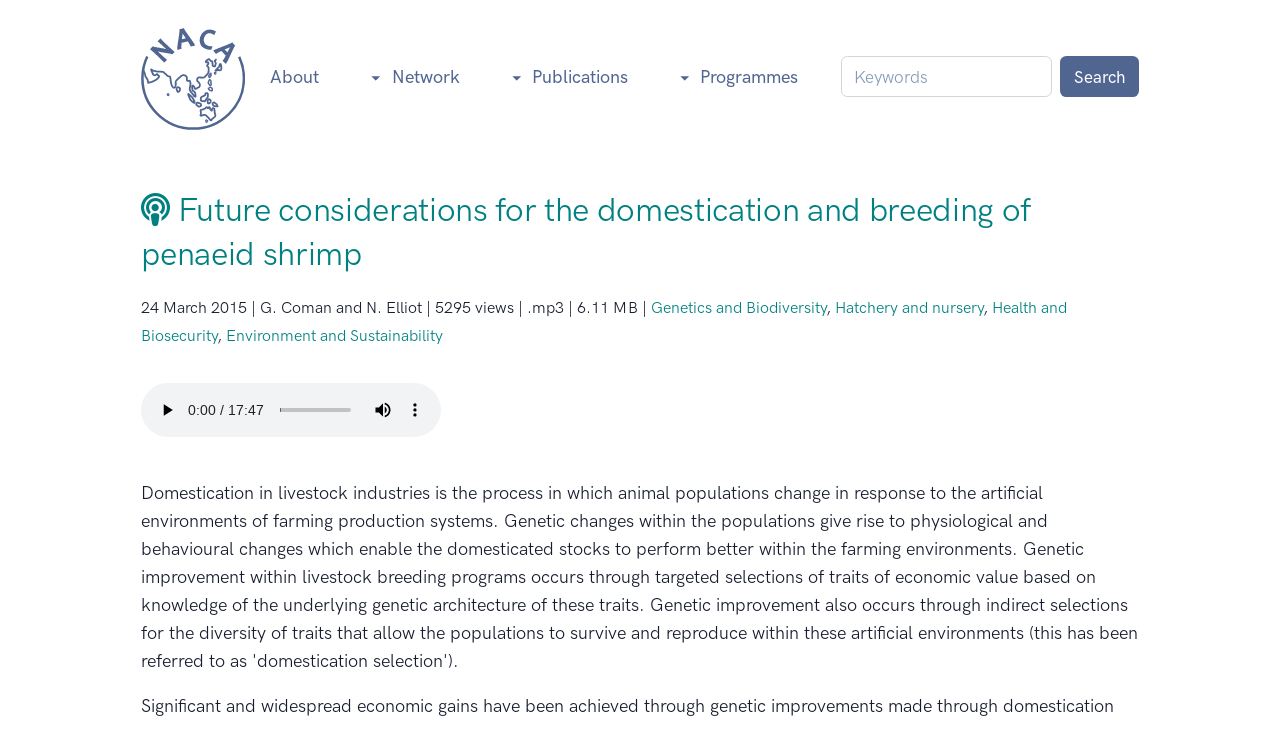

--- FILE ---
content_type: text/html; charset=utf-8
request_url: https://enaca.org/?id=235&title=domestication-and-breeding-of-penaeid-shrimp
body_size: 4892
content:

<!doctype html>
<html lang="en">
  <head>
    <meta charset="utf-8">
    <meta name="viewport" content="width=device-width, initial-scale=1">
    <meta name="description" content="Issues to consider in penaeid shrimp domestication and breeding">
    <meta name="author" content="G. Coman and N. Elliot">
    <meta name="dcterms.rights" content="Copyright all rights reserved">
    <meta name="robots" content="index,follow">
    <link rel="alternate" type="application/rss+xml" title="RSS" href="https://enaca.org/rss/" >
    <link rel="schema.dcterms" href="https://purl.org/dc/terms/">

        <!-- Canonical URL -->
    <link rel="canonical" href="https://enaca.org/?id=235">
    
    <!-- Facebook meta tags -->
    <meta property="og:title" content="Future considerations for the domestication and breeding of penaeid shrimp">
    <meta property="og:description" content="Issues to consider in penaeid shrimp domestication and breeding">
    <meta property="og:site_name" content="Network of Aquaculture Centres in Asia-Pacific">
        <meta property="og:type" content="article">
    <meta property="og:image" content="https://enaca.org/uploads/image/">
    <meta property="og:url" content="https://enaca.org/?id=235">
        
    <!-- Favicons -->
    <link rel="apple-touch-icon" sizes="180x180" href="https://enaca.org/apple-touch-icon.png">
    <link rel="icon" type="image/png" sizes="32x32" href="https://enaca.org/favicon-32x32.png">
    <link rel="icon" type="image/png" sizes="16x16" href="https://enaca.org/favicon-16x16.png">
    <link rel="manifest" href="https://enaca.org/site.webmanifest">
    <link rel="mask-icon" href="https://enaca.org/safari-pinned-tab.svg" color="#5bbad5">
    <meta name="msapplication-TileColor" content="#da532c">
    <meta name="theme-color" content="#ffffff">

    <!-- jQuery -->
    <script src="https://enaca.org/vendor/jquery/jquery.min.js"></script>

    <!-- Bootstrap -->
    <link href="https://enaca.org/vendor/bootstrap/css/bootstrap.min.css" rel="stylesheet">
    <script src="https://enaca.org/vendor/bootstrap/js/bootstrap.bundle.min.js"></script>
 
    <!-- Libs CSS -->
    <link rel="stylesheet" href="https://enaca.org/themes/landkit/assets/css/libs.bundle.css">
    
    <!-- IcoMoon custom FA set -->
    <link rel="stylesheet" href="https://enaca.org/vendor/icons/solid/style.css">

    <!-- Theme CSS -->
    <link rel="stylesheet" href="https://enaca.org/themes/landkit/assets/css/theme.bundle.css">

    <!-- Custom styles for this template -->
    <link href="https://enaca.org/themes/landkit/style8.css?v=7" rel="stylesheet">

    <!-- MailerLite Universal -->
    <script>
      (function(w,d,e,u,f,l,n){w[f]=w[f]||function(){(w[f].q=w[f].q||[])
      .push(arguments);},l=d.createElement(e),l.async=1,l.src=u,
      n=d.getElementsByTagName(e)[0],n.parentNode.insertBefore(l,n);})
      (window,document,'script','https://assets.mailerlite.com/js/universal.js','ml');
      ml('account', '994593');
    </script>
    
    <!-- Title -->
    <title>Future considerations for the domestication and breeding of penaeid shrimp</title>
  </head>
  <body>

    <!-- NAVBAR -->
    <nav class="navbar navbar-expand-lg bg-white">
      <div class="container">
    
        <!-- Logo -->
        <a class="navbar-brand" href="https://enaca.org/">
          <img src="https://enaca.org/themes/landkit/assets/img/naca-logo.svg" class="d-inline-block naca-logo align-text-top" alt="Network of Aquaculture Centres in Asia-Pacific">
        </a>
    
        <!-- Toggler -->
        <button class="navbar-toggler" type="button" data-bs-toggle="collapse" data-bs-target="#navbarCollapse" aria-controls="navbarCollapse" aria-expanded="false" aria-label="Toggle navigation">
          <span class="navbar-toggler-icon"></span>
        </button>
    
        <!-- Collapse -->
        <div class="collapse navbar-collapse" id="navbarCollapse">
    
          <!-- Toggler -->
          <button class="navbar-toggler" type="button" data-bs-toggle="collapse" data-bs-target="#navbarCollapse" aria-controls="navbarCollapse" aria-expanded="false" aria-label="Toggle navigation">
            <i class="fe fe-x"></i>
          </button>
    
          <!-- Navigation -->
          <ul class="navbar-nav ms-auto">
            <!-- Mobile-only Home link -->
            <li class="nav-item d-lg-none">
              <a class="nav-link" href="https://enaca.org/">Home</a>
            </li>

            <li class="nav-item">
              <a class="nav-link" id="aboutLanding" href="https://enaca.org/about">
                About
              </a>
              
            <li class="nav-item dropdown">
              <a class="nav-link dropdown-toggle" id="networkPages" data-bs-toggle="dropdown" href="#" aria-haspopup="true" aria-expanded="false">
              <svg xmlns="http://www.w3.org/2000/svg" width="12" height="12" fill="currentColor" class="me-1" viewBox="0 0 16 16">
                <path d="M1.5 5.5l6 6 6-6h-12z"/>
              </svg>
                Network
              </a>
              <div class="dropdown-menu" aria-labelledby="networkPages">
                <a class="dropdown-item mb-5 mb-lg-0" href="https://enaca.org/centres">
                  Centres
                </a>
                <a class="dropdown-item mb-5 mb-lg-0" href="https://enaca.org/experts">
                  Experts database
                </a>
                <a class="dropdown-item mb-5 mb-lg-0" href="https://enaca.org/tac">
                  Technical Committee
                </a>
                <a class="dropdown-item mb-5 mb-lg-0" href="https://enaca.org/members">
                  Members
                </a>
                <a class="dropdown-item mb-5 mb-lg-0" href="https://enaca.org/secretariat">
                  Secretariat
                </a>
                <a class="dropdown-item mb-5 mb-lg-0" href="https://enaca.org/calendar">
                  Calendar
                </a>
                <a class="dropdown-item mb-5 mb-lg-0" href="https://enaca.org/newsletter">
                  Email Newsletter
                </a>
              </div>
            </li>
            <li class="nav-item dropdown">
              <a class="nav-link dropdown-toggle" id="publicationPages" data-bs-toggle="dropdown" href="#" aria-haspopup="true" aria-expanded="false">
              <svg xmlns="http://www.w3.org/2000/svg" width="12" height="12" fill="currentColor" class="me-1" viewBox="0 0 16 16">
                <path d="M1.5 5.5l6 6 6-6h-12z"/>
              </svg>
                Publications
              </a>
              <div class="dropdown-menu" aria-labelledby="publicationPages">
                <a class="dropdown-item mb-5 mb-lg-0" href="https://enaca.org/?id=1">
                  All
                </a>
                <a class="dropdown-item mb-5 mb-lg-0" href="https://enaca.org/?id=6">
                  Magazine
                </a>
                <a class="dropdown-item mb-5 mb-lg-0" href="https://enaca.org/?id=7">
                  Newsletter
                </a>
                <a class="dropdown-item mb-5 mb-lg-0" href="https://enaca.org/?id=2">
                  Podcasts &amp; videos
                </a>
                <a class="dropdown-item mb-5 mb-lg-0" href="https://enaca.org/?id=9">
                  Technical
                </a>
                <a class="dropdown-item mb-5 mb-lg-0" href="https://enaca.org/?id=10">
                  Proceedings
                </a>
                <a class="dropdown-item mb-5 mb-lg-0" href="https://enaca.org/?id=12">
                  Policy
                </a>
                <a class="dropdown-item mb-5 mb-lg-0" href="https://enaca.org/?id=700">
                  Disease
                </a>
                <a class="dropdown-item mb-5 mb-lg-0" href="https://enaca.org/?id=8">
                  QAAD
                </a>
              </div>
            </li>
            <li class="nav-item dropdown">
              <a class="nav-link dropdown-toggle" id="programmePages" data-bs-toggle="dropdown" href="#" aria-haspopup="true" aria-expanded="false">
              <svg xmlns="http://www.w3.org/2000/svg" width="12" height="12" fill="currentColor" class="me-1" viewBox="0 0 16 16">
                <path d="M1.5 5.5l6 6 6-6h-12z"/>
              </svg>
                Programmes
              </a>
              <div class="dropdown-menu" aria-labelledby="programmePages">
                <a class="dropdown-item mb-5 mb-lg-0" href="https://enaca.org/?id=31">
                  Environment &amp; Sustainability
                </a>
                <a class="dropdown-item mb-5 mb-lg-0" href="https://enaca.org/?id=21">
                  Health &amp; Biosecurity
                </a>
                <a class="dropdown-item mb-5 mb-lg-0" href="https://enaca.org/?id=19">
                  Genetics &amp; Biodiversity
                </a>
                <a class="dropdown-item mb-5 mb-lg-0" href="https://enaca.org/?id=16">
                  Food Security, Safety &amp; Certification
                </a>
                <a class="dropdown-item mb-5 mb-lg-0" href="https://enaca.org/?id=14">
                  Emerging Global Issues
                </a>
                <a class="dropdown-item mb-5 mb-lg-0" href="https://enaca.org/?id=32">
                  Education &amp; Training
                </a>
                <a class="dropdown-item mb-5 mb-lg-0" href="https://enaca.org/?id=159">
                  Governance &amp; Policy
                </a>
              </div>
            </li>
          </ul>

          <!-- Search -->
          <form class="d-flex ms-4 mb-5 mb-lg-0 me-5 me-lg-0" method="get" accept-charset="UTF-8" action="https://enaca.org/search/">
            <input class="form-control me-2 search-input" name="searchTerms" type="search" placeholder="Keywords" aria-label="Keywords">
            <input type="hidden" name="action" value="search">
            <input type="hidden" name="searchType" value="AND">
            <button class="btn btn-secondary btn-sm my-2 my-sm-0" type="submit">Search</button>
          </form>

        </div>
    
      </div>
    </nav>

    <!-- Top centre blocks -->
    
    <!-- Main page includes own container -->
    <div class="page">
    
<!-- Display a single audio object -->

<!-- Container -->
<div class="container pb-5">

<!-- Title and meta information -->
<div>
  <h2 class="title">
        <a href="https://enaca.org/enclosure/?id=235"><i class="icon-podcast"></i> Future considerations for the domestication and breeding of penaeid shrimp</a>
      </h2>

  <p class="content-info">
    <span class="small">
      24 March 2015 |       G. Coman and N. Elliot | 5295 views | .mp3 | 6.11 MB       | <a href="?id=19">Genetics and Biodiversity</a>, <a href="?id=20">Hatchery and nursery</a>, <a href="?id=21">Health and Biosecurity</a>, <a href="?id=31">Environment and Sustainability</a>    </span>
  </p>
</div>

<div class="audio-player text-left">
  <audio controls>
    <source src="https://enaca.org/uploads/media/1481080443_greg-coman-and-nick-elliot-2014.mp3" type="audio/mpeg">
    Your browser does not support the audio tag.  </audio>
</div>

<!-- Image -->

<!-- Description -->
<div class="description">
  <p>Domestication in livestock industries is the process in which animal populations change in response to the artificial environments of farming production systems. Genetic changes within the populations give rise to physiological and behavioural changes which enable the domesticated stocks to perform better within the farming environments. Genetic improvement within livestock breeding programs occurs through targeted selections of traits of economic value based on knowledge of the underlying genetic architecture of these traits. Genetic improvement also occurs through indirect selections for the diversity of traits that allow the populations to survive and reproduce within these artificial environments (this has been referred to as 'domestication selection').</p>
<p>Significant and widespread economic gains have been achieved through genetic improvements made through domestication and selective breeding of commercially farmed shrimp species, particularly <em>Litopenaeus vannamei</em>. The long-term economic benefits of shrimp breeding programs has depended on the degree to which a sound understanding of quantitative genetics has been applied within these programs, coupled with the surety in the captive propagation of specific genotypes within the programs. The economic benefit of these programs has also depended on the success of implemented approaches to health management. Many shrimp programs and industries have relied on using specific pathogen free (SPF) stocks due to the devastating impacts of several highly pathogenic viruses, coupled with the constraints to genetic improvement through reported low heritabilities for disease-resistance traits and unfavourable genetic correlations between disease-resistance and growth traits. This preference for pathogen exclusion has commonly seen genetically-improved stocks developed irrelative to viral-resistance.</p>
<p>Different governmental policies on the translocation of shrimp genetic resources have influenced the approaches taken toward shrimp domestication and breeding in different countries. The challenge of domesticating locally availing shrimp species has influenced decisions by many governments to allow imports of foreign domesticated species and stocks. Despite the significant economic gains achieved in many regions through the use of exotic lines, the widespread translocation of domesticated stocks, often of unknown genetic and health background, does pose risk to local industries, other industry sectors and local native species. The reliance on domesticated stocks developed irrelative to the endemic pathogens that present within the local environment also poses risks to the local farming industries.</p>
<p>The present paper examines the different approaches to domestication and genetic improvement employed in shrimp breeding. Alternative approaches for future domestication, genetic and health management of developing breeding programs are discussed, particularly given recent widespread stock losses throughout Asia. Opportunities to employ new technologies and approaches for establishing new lines, in managing health within the programs, and for mitigating risks associated with translocation of domesticated stocks and genetic resources is discussed. Particular reference is made to experiences with the domestication and breeding of <em>Penaeus monodon</em> in Australia.</p></div>

<!-- Media attachment -->
<div>
  <p class="media"><b><a href="https://enaca.org/enclosure/?id=235"><i title="Download" class="icon-download"></i> 1481080443_greg-coman-and-nick-elliot-2014.mp3</a></b></p>
</div>

<!-- Rights -->
<div>
  <p class="rights">Creative Commons Attribution.</p>
</div>


<!-- Parent -->
<div class="clearfix">
  <h2>Related</h2>
  <h3 class="parent"><a href="https://enaca.org/?id=73"><i class="icon-folder"></i> World Aquaculture Adelaide: Special session on regional cooperation for improved biosecurity</a></h3>
      <div class="teaser">
      <p>A special session on Regional Cooperation for Improved Biosecurity was held at the World Aquaculture Adelaide 2014 conference, from 7-11 June. The session discussed i) regional cooperation in biosecurity, ii) dealing with emerging diseases, focussing on acute hepatopancreatic necrosis disease, and iii) domestication programmes and their implications for genetic diversity, disease susceptibility and resistance.</p>    </div>
</div>

<!-- /.container -->
</div>
    </div>

    <!-- Bottom centre blocks -->
    
    <!-- FOOTER -->
    <footer class="pt-10 pb-8 bg-dark">
      <div class="container">
        <div class="row">
          <div class="col-12 col-md-4 col-lg-3 mb-5">

            <!-- Brand -->
            <a href="https://enaca.org/">
              <img src="https://enaca.org/themes/landkit/assets/img/naca-footer.svg" alt="Network of Aquaculture Centres in Asia-Pacific" class="footer-brand img-fluid mb-3">
            </a>

            <!-- Text -->
            <p class="text-body-secondary mb-2">
              Aquaculture reimagined.
            </p>
    
            <!-- Social -->
            <ul class="list-unstyled list-inline list-social mb-6 mb-md-0">
              <li class="list-inline-item list-social-item">
                <a href="https://www.youtube.com/@aquacultureasia/playlists" class="text-decoration-none">
                  <img src="https://enaca.org/themes/landkit/assets/img/icons/social/youtube-square.svg" class="list-social-icon" alt="NACA on YouTube">
                </a>
              </li>
              <li class="list-inline-item list-social-item me-3">
                <a href="https://www.facebook.com/enaca.org/" class="text-decoration-none">
                  <img src="https://enaca.org/themes/landkit/assets/img/icons/social/facebook.svg" class="list-social-icon" alt="NACA on Facebook">
                </a>
              </li>
              <li class="list-inline-item list-social-item me-3">
                <a href="https://www.linkedin.com/company/network-of-aquaculture-centres-in-asia-pacific" class="text-decoration-none">
                  <img src="https://enaca.org/themes/landkit/assets/img/icons/social/linkedin.svg" class="list-social-icon" alt="NACA on LinkedIn">
                </a>
              </li>
              <li class="list-inline-item list-social-item me-3">
                <a href="https://x.com/AquacultureAsia" class="text-decoration-none">
                  <img src="https://enaca.org/themes/landkit/assets/img/icons/social/twitter.svg" class="list-social-icon" alt="NACA on X">
                </a>
              </li>
              
            </ul>

          </div>
          <div class="col-6 col-md-4 col-lg-3">
    
            <!-- Heading -->
            <h6 class="fw-bold text-uppercase text-light">
              Connect
            </h6>
    
            <!-- List -->
            <ul class="list-unstyled text-body-secondary mb-6 mb-md-8 mb-lg-0">
              <li class="mb-3">
                <a href="https://enaca.org/newsletter/" class="text-reset">
                  Email Newsletter
                </a>
              </li>
              <li class="mb-3">
                <a href="https://enaca.org/experts/" class="text-reset">
                  Experts Database
                </a>
              </li>
              <li class="mb-3">
                <a href="https://enaca.org/?id=42" class="text-reset">
                  Research Centres
                </a>
              </li>
              <li class="mb-3">
                <a href="https://enaca.org/?id=35" class="text-reset">
                  Technical Committee
                </a>
              </li>
              <li>
                <a href="https://enaca.org/?id=37" class="text-reset">
                  Secretariat
                </a>
              </li>
            </ul>
    
          </div>
          <div class="col-6 col-md-4 col-lg-3">
    
            <!-- Heading -->
            <h6 class="fw-bold text-uppercase text-light">
              Programmes
            </h6>
    
            <!-- List -->
            <ul class="list-unstyled text-body-secondary mb-6 mb-md-8 mb-lg-0">
              <li class="mb-3">
                <a href="https://enaca.org/?id=31" class="text-reset">
                  Environment &amp; Sustainability
                </a>
              </li>
              <li class="mb-3">
                <a href="https://enaca.org/?id=21" class="text-reset">
                  Health &amp; Biosecurity
                </a>
              </li>
              <li class="mb-3">
                <a href="https://enaca.org/?id=853" class="text-reset">
                  Genetics &amp; Biosecurity
                </a>
              </li>
              <li class="mb-3">
                <a href="https://enaca.org/?id=19" class="text-reset">
                  Food Security &amp; Certification
                </a>
              </li>
              <li class="mb-3">
                <a href="https://enaca.org/?id=16" class="text-reset">
                  Emerging Global Issues
                </a>
              </li>
              <li class="mb-3">
                <a href="https://enaca.org/?id=32" class="text-reset">
                  Education &amp; Training
                </a>
              </li>
              <li class="mb-3">
                <a href="https://enaca.org/?id=159" class="text-reset">
                  Governance &amp; Policy
                </a>
              </li>
            </ul>
    
          </div>
          <div class="col-6 col-md-4 offset-md-4 col-lg-3 offset-lg-0">
    
            <!-- Heading -->
            <h6 class="fw-bold text-uppercase text-light">
              Governance
            </h6>
    
            <!-- List -->
            <ul class="list-unstyled text-body-secondary mb-0">
              <li class="mb-3">
                <a href="https://enaca.org/?id=34" class="text-reset">
                  Member governments
                </a>
              </li>
              <li class="mb-3">
                <a href="https://enaca.org/?id=853" class="text-reset">
                  NACA Agreement
                </a>
              </li>
              <li class="mb-3">
                <a href="https://enaca.org/?id=36" class="text-reset">
                  Strategic plan
                </a>
              </li>
            </ul>
    
          </div>
        </div> <!-- / .row -->
      </div> <!-- / .container -->
    </footer>

    <!-- JAVASCRIPT -->
    <script src="https://enaca.org/themes/landkit/assets/js/theme.bundle.js"></script>    

  <script defer src="https://static.cloudflareinsights.com/beacon.min.js/vcd15cbe7772f49c399c6a5babf22c1241717689176015" integrity="sha512-ZpsOmlRQV6y907TI0dKBHq9Md29nnaEIPlkf84rnaERnq6zvWvPUqr2ft8M1aS28oN72PdrCzSjY4U6VaAw1EQ==" data-cf-beacon='{"version":"2024.11.0","token":"7dddb28418114c0895846d6c5fa13a3f","r":1,"server_timing":{"name":{"cfCacheStatus":true,"cfEdge":true,"cfExtPri":true,"cfL4":true,"cfOrigin":true,"cfSpeedBrain":true},"location_startswith":null}}' crossorigin="anonymous"></script>
</body>
</html>


--- FILE ---
content_type: text/javascript
request_url: https://enaca.org/themes/landkit/assets/js/theme.bundle.js
body_size: 2725
content:
(()=>{var e,t={1106:()=>{const e=document.querySelectorAll(".navbar-togglable"),t=document.querySelectorAll(".navbar-collapse"),o=["load","scroll"];let n=!1;function a(e){const t=window.pageYOffset;t&&!n&&function(e){e.classList.remove("navbar-dark"),e.classList.add("navbar-light"),e.classList.add("bg-white"),n=!0}(e),t||function(e){e.classList.remove("navbar-light"),e.classList.remove("bg-white"),e.classList.add("navbar-dark"),n=!1}(e)}function r(){const e=window.innerWidth-document.documentElement.clientWidth;document.documentElement.style.overflow="hidden",document.body.style.paddingRight=e+"px"}e.forEach((function(e){o.forEach((function(t){window.addEventListener(t,(function(){a(e)}))}))})),t.forEach((function(e){e.addEventListener("show.bs.collapse",(function(){r()})),e.addEventListener("hidden.bs.collapse",(function(){document.documentElement.style.overflow="",document.body.style.paddingRight=""}))}))},1192:()=>{const e=document.querySelectorAll("[data-map]");e.forEach((e=>{const t={...{container:e,style:"mapbox://styles/mapbox/light-v9",scrollZoom:!1,interactive:!1},...e.dataset.map?JSON.parse(e.dataset.map):{}};mapboxgl.accessToken="pk.eyJ1IjoiZ29vZHRoZW1lcyIsImEiOiJjanU5eHR4N2cybDU5NGVwOHZwNGprb3E0In0.msdw9q16dh8v4azJXUdiXg",new mapboxgl.Map(t)}))},2579:()=>{function e(){document.documentElement.style.overflowX="visible"}function t(){document.documentElement.style.overflowX=""}document.querySelectorAll(".modal").forEach((o=>{o.addEventListener("show.bs.modal",e),o.addEventListener("hidden.bs.modal",t)}))},2766:()=>{},5570:()=>{const e=document.querySelectorAll(".navbar-nav .dropdown, .navbar-nav .dropend"),t=["mouseenter","focusin"],o=["mouseleave","click","focusout"];e.forEach((function(e){const n=e.querySelector(".dropdown-menu");t.forEach((function(t){e.addEventListener(t,(function(){!function(e){window.innerWidth<992||(e.classList.add("showing"),setTimeout((function(){e.classList.remove("showing"),e.classList.add("show")}),1))}(n)}))})),o.forEach((function(t){e.addEventListener(t,(function(e){!function(e,t){setTimeout((function(){window.innerWidth<992||t.classList.contains("show")&&("click"===e.type&&e.target.closest(".dropdown-menu form")||(t.classList.add("showing"),t.classList.remove("show"),setTimeout((function(){t.classList.remove("showing")}),200)))}),2)}(e,n)}))}))}))},8852:(e,t,o)=>{"use strict";var n=o(9336),a=o(2522),r=o.n(a),i=(o(5551),o(5839),o(5307),o(1989)),l=o(4042),d=o.n(l);d().init({duration:700,easing:"ease-out-quad",once:!0,startEvent:"load"}),window.AOS=d();var c=o(8634);document.querySelectorAll("[data-bigpicture]").forEach((function(e){e.addEventListener("click",(function(t){t.preventDefault();const o=JSON.parse(e.dataset.bigpicture),n={...{el:e,noLoader:!0},...o};(0,c.A)(n)}))})),window.BigPicture=c.A,window.Alert=n.Fc,window.Button=n.$n,window.Carousel=n.FN,window.Collapse=n.SD,window.Dropdown=n.ms,window.Modal=n.aF,window.Offcanvas=n.go,window.Popover=n.AM,window.ScrollSpy=n.I6,window.Tab=n.oz,window.Toast=n.y8,window.Tooltip=n.m_;var s=o(8019),u=o.n(s);document.querySelectorAll("[data-choices]").forEach((e=>{const t={...e.dataset.choices?JSON.parse(e.dataset.choices):{},...{shouldSort:!1,searchEnabled:!1,classNames:{containerInner:e.className,input:"form-control",inputCloned:"form-control-xs",listDropdown:"dropdown-menu",itemChoice:"dropdown-item",activeState:"show",selectedState:"active"}}};new(u())(e,t)})),window.Choices=u();var w=o(6991);function f(e){const t=e.dataset.to?+e.dataset.to:null,o=e.dataset.countup?JSON.parse(e.dataset.countup):{};new w.T(e,t,o).start()}document.querySelectorAll("[data-countup]").forEach((e=>{"countup:in"!==e.getAttribute("data-aos-id")&&f(e)})),document.addEventListener("aos:in:countup:in",(function(e){(e.detail instanceof Element?[e.detail]:document.querySelectorAll('.aos-animate[data-aos-id="countup:in"]:not(.counted)')).forEach((e=>{f(e)}))})),window.CountUp=w.T;var p=o(2628),m=o.n(p);m().autoDiscover=!1,m().thumbnailWidth=null,m().thumbnailHeight=null;document.querySelectorAll("[data-dropzone]").forEach((e=>{let t;const o=e.dataset.dropzone?JSON.parse(e.dataset.dropzone):{},n={previewsContainer:e.querySelector(".dz-preview"),previewTemplate:e.querySelector(".dz-preview").innerHTML,init:function(){this.on("addedfile",(function(e){1==o.maxFiles&&t&&this.removeFile(t),t=e}))}},a={...o,...n};e.querySelector(".dz-preview").innerHTML="",new(m())(e,a)})),window.Dropzone=m(),window.Flickity=r();var h=o(11),v=o(5603),y=o(9359);const g=document.querySelectorAll(".highlight");h.A.registerLanguage("xml",y.A),h.A.registerLanguage("javascript",v.A),g.forEach((e=>{h.A.highlightBlock(e)})),window.hljs=h.A;var b=o(7943),S=o.n(b),E=o(6334),A=o.n(E);const q=document.querySelectorAll("[data-isotope]"),L=document.querySelectorAll("[data-filter]");q.forEach((function(e){S()(e,(function(){const t=JSON.parse(e.dataset.isotope);new(A())(e,t)}))})),L.forEach((function(e){e.addEventListener("click",(function(t){t.preventDefault();const o=e.dataset.filter,n=e.dataset.bsTarget;A().data(n).arrange({filter:o})}))})),window.Isotope=A(),window.imagesLoaded=S();const O=document.querySelectorAll("[data-jarallax], [data-jarallax-element]");(0,i.nk)(),(0,i.yy)(),(0,i.c1)(O),window.jarallax=i.c1,window.jarallaxElement=i.yy,window.jarallaxVideo=i.nk;o(1192),o(2579),o(5570),o(1106);document.querySelectorAll('[data-bs-toggle="popover"]').forEach((e=>{new n.AM(e)}));const k=document.querySelectorAll('[data-toggle="price"]');k.forEach((e=>{e.addEventListener("change",(e=>{const t=e.target,o=t.checked,n=t.dataset.target;document.querySelectorAll(n).forEach((e=>{const t=e.dataset.annual,n=e.dataset.monthly,a=e.dataset.options?JSON.parse(e.dataset.options):{};a.startVal=o?t:n,a.duration=a.duration?a.duration:1;(o?new w.T(e,n,a):new w.T(e,t,a)).start()}))}))}));var T=o(1574),x=o.n(T);document.querySelectorAll("[data-quill]").forEach((e=>{const t={modules:{toolbar:[["bold","italic"],["link","blockquote","code","image"],[{list:"ordered"},{list:"bullet"}]]},theme:"snow",...e.dataset.quill?JSON.parse(e.dataset.quill):{}};new(x())(e,t)})),window.Quill=x();var j=o(1496),N=o.n(j);const J={header:".navbar.fixed-top",offset:function(e,t){return t.dataset.scroll&&void 0!==JSON.parse(t.dataset.scroll).offset?JSON.parse(t.dataset.scroll).offset:24}};new(N())("[data-scroll]",J),window.SmoothScroll=N();document.querySelectorAll('[data-bs-toggle="tooltip"]').forEach((e=>{new n.m_(e)}));var z=o(2902);document.querySelectorAll("[data-typed]").forEach((e=>{const t={typeSpeed:40,backSpeed:40,backDelay:1e3,loop:!0,...e.dataset.typed?JSON.parse(e.dataset.typed):{}};new z.A(e,t)})),window.Typed=z.A}},o={};function n(e){var a=o[e];if(void 0!==a)return a.exports;var r=o[e]={exports:{}};return t[e].call(r.exports,r,r.exports,n),r.exports}n.m=t,e=[],n.O=(t,o,a,r)=>{if(!o){var i=1/0;for(s=0;s<e.length;s++){for(var[o,a,r]=e[s],l=!0,d=0;d<o.length;d++)(!1&r||i>=r)&&Object.keys(n.O).every((e=>n.O[e](o[d])))?o.splice(d--,1):(l=!1,r<i&&(i=r));if(l){e.splice(s--,1);var c=a();void 0!==c&&(t=c)}}return t}r=r||0;for(var s=e.length;s>0&&e[s-1][2]>r;s--)e[s]=e[s-1];e[s]=[o,a,r]},n.n=e=>{var t=e&&e.__esModule?()=>e.default:()=>e;return n.d(t,{a:t}),t},n.d=(e,t)=>{for(var o in t)n.o(t,o)&&!n.o(e,o)&&Object.defineProperty(e,o,{enumerable:!0,get:t[o]})},n.g=function(){if("object"==typeof globalThis)return globalThis;try{return this||new Function("return this")()}catch(e){if("object"==typeof window)return window}}(),n.o=(e,t)=>Object.prototype.hasOwnProperty.call(e,t),n.r=e=>{"undefined"!=typeof Symbol&&Symbol.toStringTag&&Object.defineProperty(e,Symbol.toStringTag,{value:"Module"}),Object.defineProperty(e,"__esModule",{value:!0})},(()=>{var e={694:0};n.O.j=t=>0===e[t];var t=(t,o)=>{var a,r,[i,l,d]=o,c=0;if(i.some((t=>0!==e[t]))){for(a in l)n.o(l,a)&&(n.m[a]=l[a]);if(d)var s=d(n)}for(t&&t(o);c<i.length;c++)r=i[c],n.o(e,r)&&e[r]&&e[r][0](),e[r]=0;return n.O(s)},o=self.webpackChunklandkit=self.webpackChunklandkit||[];o.forEach(t.bind(null,0)),o.push=t.bind(null,o.push.bind(o))})(),n.O(void 0,[121],(()=>n(8852)));var a=n.O(void 0,[121],(()=>n(2766)));a=n.O(a)})();
//# sourceMappingURL=theme.bundle.js.map

--- FILE ---
content_type: image/svg+xml
request_url: https://enaca.org/themes/landkit/assets/img/icons/social/youtube-square.svg
body_size: 405
content:
<?xml version="1.0" encoding="UTF-8" standalone="no"?>
<svg
   viewBox="0 0 24 24"
   version="1.1"
   id="svg1"
   sodipodi:docname="youtube.svg"
   width="24"
   height="24"
   inkscape:version="1.4 (e7c3feb1, 2024-10-09)"
   xmlns:inkscape="http://www.inkscape.org/namespaces/inkscape"
   xmlns:sodipodi="http://sodipodi.sourceforge.net/DTD/sodipodi-0.dtd"
   xmlns="http://www.w3.org/2000/svg"
   xmlns:svg="http://www.w3.org/2000/svg">
  <defs
     id="defs1" />
  <sodipodi:namedview
     id="namedview1"
     pagecolor="#ffffff"
     bordercolor="#000000"
     borderopacity="0.25"
     inkscape:showpageshadow="2"
     inkscape:pageopacity="0.0"
     inkscape:pagecheckerboard="0"
     inkscape:deskcolor="#d1d1d1"
     inkscape:zoom="1.9707031"
     inkscape:cx="19.282458"
     inkscape:cy="26.132805"
     inkscape:window-width="2560"
     inkscape:window-height="1302"
     inkscape:window-x="0"
     inkscape:window-y="25"
     inkscape:window-maximized="0"
     inkscape:current-layer="svg1" />
  <!--!Font Awesome Free 6.7.2 by @fontawesome - https://fontawesome.com License - https://fontawesome.com/license/free Copyright 2025 Fonticons, Inc.-->
  <path
     d="m 15.10714,12.01071 -5.1,-2.89821 v 5.79643 z M 20.57143,0 H 3.42857 C 1.5375,0 0,1.5375 0,3.42857 V 20.57143 C 0,22.4625 1.5375,24 3.42857,24 H 20.57143 C 22.4625,24 24,22.4625 24,20.57143 V 3.42857 C 24,1.5375 22.4625,0 20.57143,0 Z m 0.77143,7.29107 c 0.40714,1.53214 0.40714,4.725 0.40714,4.725 0,0 0,3.19286 -0.40714,4.71964 -0.225,0.84643 -0.88393,1.48393 -1.725,1.70893 C 18.10179,18.85714 12,18.85714 12,18.85714 c 0,0 -6.10179,0 -7.61786,-0.40714 -0.84107,-0.225 -1.5,-0.8625 -1.725,-1.70893 C 2.25,15.20893 2.25,12.01607 2.25,12.01607 c 0,0 0,-3.19821 0.40714,-4.725 0.225,-0.84643 0.88393,-1.51071 1.725,-1.73571 C 5.89821,5.14286 12,5.14286 12,5.14286 c 0,0 6.10179,0 7.61786,0.4125 0.84107,0.225 1.5,0.88928 1.725,1.73571 z"
     id="path1"
     style="fill:#869ab8;fill-opacity:1;stroke-width:0.0535714" />
</svg>
